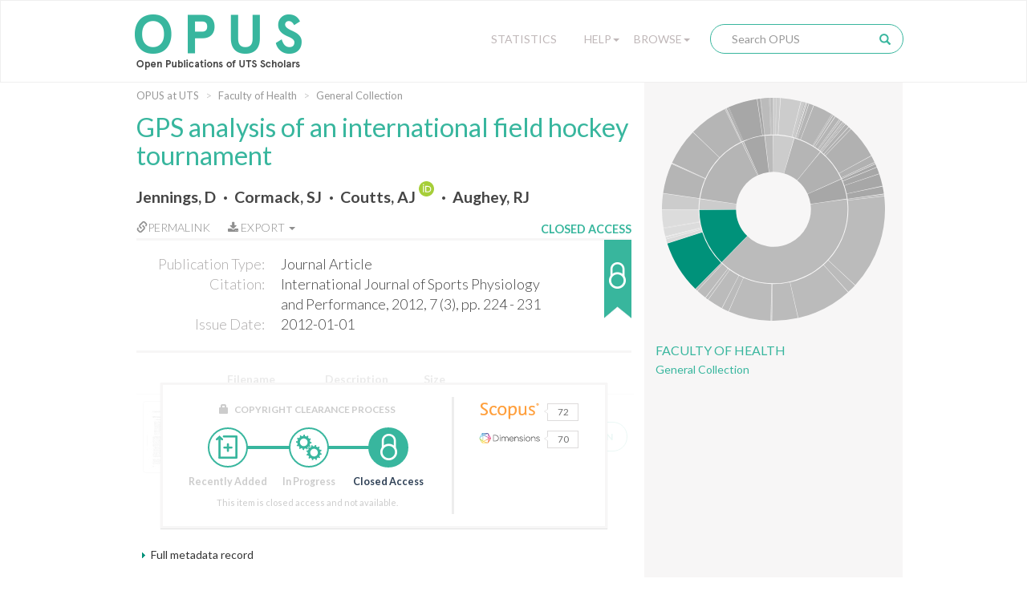

--- FILE ---
content_type: text/html;charset=UTF-8
request_url: https://opus.lib.uts.edu.au/handle/10453/32211
body_size: 58860
content:
<!DOCTYPE html>
<html>
    <head>
        <meta charset="utf-8">
        <meta http-equiv="X-UA-Compatible" content="IE=edge">
        <meta name="viewport" content="width=device-width, initial-scale=1">
        
        <title>OPUS at UTS: GPS analysis of an international field hockey tournament - Open Publications of UTS Scholars</title>
        
        <meta http-equiv="Content-Type" content="text/html; charset=UTF-8" />
        
        <script type="text/javascript">var contextPath = "";</script>

        <!-- If they get this cookie, they are most likely human, and the cookie can be used in rules to block botnets -->
        <script>
            document.cookie = "human_verified=1; path=/; max-age=3600; SameSite=Lax";
        </script>
        
        <link rel="shortcut icon" href="/favicon.ico" type="image/x-icon"/>
        <link rel="stylesheet" href="/static/css/bootstrap/bootstrap.css" type="text/css" />
        <!--<link rel="stylesheet" href="/static/css/bootstrap/bootstrap-theme.css" type="text/css" />-->
        <link rel="stylesheet" href="/static/css/bootstrap/dspace-theme.css" type="text/css" />
        <link rel="stylesheet" href="/static/css/fonts/font-awesome-4.5.0/css/font-awesome.min.css">
        <link rel="stylesheet" href="/static/css/utslib-dspace.css?v=3" type="text/css" />

        <link rel="search" type="application/opensearchdescription+xml" href="/open-search/description.xml" title="DSpace" />
        
<link rel="schema.DCTERMS" href="http://purl.org/dc/terms/" />
<link rel="schema.DC" href="http://purl.org/dc/elements/1.1/" />
<meta name="DC.creator" content="Jennings, D" xml:lang="en_US" />
<meta name="DC.creator" content="Cormack, SJ" xml:lang="en_US" />
<meta name="DC.creator" content="Coutts, AJ" xml:lang="en_US" />
<meta name="DC.creator" content="Aughey, RJ" xml:lang="en_US" />
<meta name="DCTERMS.issued" content="2012-01-01" xml:lang="en_US" scheme="DCTERMS.W3CDTF" />
<meta name="DCTERMS.bibliographicCitation" content="International Journal of Sports Physiology and Performance, 2012, 7 (3), pp. 224 - 231" xml:lang="en_US" />
<meta name="DC.identifier.issn" content="1555-0265" xml:lang="en_US" />
<meta name="DC.identifier" content="http://hdl.handle.net/10453/32211" scheme="DCTERMS.URI" />
<meta name="DCTERMS.abstract" content="Purpose: The purpose of this study was to investigate the influence of multiple games on exercise intensity during a world-class hockey tournament. Methods: 15 players (mean ± SD age 27 ± 4 y, stature 179 ± 5 cm, body mass 77 ± 5 kg, and estimated VO2 64.2 ± 3.1 mL · kg-1 · min-1) competing in the Champions Trophy (CT). Global-positioning systems assessed total distance (TD), low-speed activity (LSA; 0.10-4.17 m/s), and high-speed running (HSR; &gt;4.17 m/s) distance. Differences in movement demands (TD, LSA, HSR) between positions and matches were assessed using the effect size and percent difference ± 90% confidence intervals. Two levels of comparison were made. First, data from subsequent matches were compared with match 1, and, second, data from each match compared with a tournament average (TA). Results: In all matches, compared with game 1, midfielders performed less HSR distance. However, the amount of HSR did not decrease as the tournament progressed. When compared with the TA, defenders showed more variation in each match. All positions showed lower movement outputs when the team won by a large margin. Conclusions: It was possible for elite team-sport athletes to maintain exercise intensity when playing 6 matches in a period of 9 days, contrary to the only other investigation of this in elite male field hockey. © 2012 Human Kinetics, Inc." xml:lang="en_US" />
<meta name="DCTERMS.isPartOf" content="International Journal of Sports Physiology and Performance" xml:lang="en_US" />
<meta name="DC.relation" content="10.1123/ijspp.7.3.224" xml:lang="en_US" />
<meta name="DC.subject" content="Sport Sciences" xml:lang="en_US" />
<meta name="DC.subject" content="Muscle, Skeletal" xml:lang="en_US" scheme="DCTERMS.MESH" />
<meta name="DC.subject" content="Humans" xml:lang="en_US" scheme="DCTERMS.MESH" />
<meta name="DC.subject" content="Competitive Behavior" xml:lang="en_US" scheme="DCTERMS.MESH" />
<meta name="DC.subject" content="Time and Motion Studies" xml:lang="en_US" scheme="DCTERMS.MESH" />
<meta name="DC.subject" content="Oxygen Consumption" xml:lang="en_US" scheme="DCTERMS.MESH" />
<meta name="DC.subject" content="Physical Endurance" xml:lang="en_US" scheme="DCTERMS.MESH" />
<meta name="DC.subject" content="Locomotion" xml:lang="en_US" scheme="DCTERMS.MESH" />
<meta name="DC.subject" content="Running" xml:lang="en_US" scheme="DCTERMS.MESH" />
<meta name="DC.subject" content="Time Factors" xml:lang="en_US" scheme="DCTERMS.MESH" />
<meta name="DC.subject" content="Hockey" xml:lang="en_US" scheme="DCTERMS.MESH" />
<meta name="DC.subject" content="Geographic Information Systems" xml:lang="en_US" scheme="DCTERMS.MESH" />
<meta name="DC.subject" content="Adult" xml:lang="en_US" scheme="DCTERMS.MESH" />
<meta name="DC.subject" content="Male" xml:lang="en_US" scheme="DCTERMS.MESH" />
<meta name="DC.subject" content="Young Adult" xml:lang="en_US" scheme="DCTERMS.MESH" />
<meta name="DC.title" content="GPS analysis of an international field hockey tournament" xml:lang="en_US" />
<meta name="DC.type" content="Journal Article" />

<meta name="citation_keywords" content="Journal Article" />
<meta name="citation_title" content="GPS analysis of an international field hockey tournament" />
<meta name="citation_issn" content="1555-0265" />
<meta name="citation_author" content="Jennings, D" />
<meta name="citation_author" content="Cormack, SJ" />
<meta name="citation_author" content="Coutts, AJ" />
<meta name="citation_author" content="Aughey, RJ" />
<meta name="citation_date" content="2012-01-01" />
<meta name="citation_abstract_html_url" content="https://opus.lib.uts.edu.au/handle/10453/32211" />
<link href="//fonts.googleapis.com/css?family=Lato:300,400,700|Playfair+Display:400,400italic" rel="stylesheet" type="text/css" />
        
        <script type="text/javascript" src="/static/js/jquery/jquery-3.4.1.min.js"></script>
        
        <script type="text/javascript" src="/static/js/bootstrap/bootstrap.min.js"></script>
	<script type="text/javascript" src="/static/js/holder.js"></script>
	<script type="text/javascript" src="/utils.js"></script>
        <script type="text/javascript" src="/static/js/choice-support.js"></script>
        <script type="text/javascript" src="/static/js/d3.v3.min.js"></script>
        <script type="text/javascript" src="/static/js/sunburst.js?v=1"></script>
        <script type="text/javascript" src="/static/js/graph.js?v=4"></script>
        <script type="text/javascript" src="/static/js/opus.js?v=4"></script>
        <script type="text/javascript" src="/static/js/metadata_hlinks.js"></script>

        <script type="text/javascript">
                var _gaq = _gaq || [];
                _gaq.push(['_setAccount', 'UA-39504071-2']);
                _gaq.push(['_trackPageview']);

                (function() {
                    var ga = document.createElement('script'); ga.type = 'text/javascript'; ga.async = true;
                    ga.src = ('https:' == document.location.protocol ? 'https://ssl' : 'http://www') + '.google-analytics.com/ga.js';
                    var s = document.getElementsByTagName('script')[0]; s.parentNode.insertBefore(ga, s);
                })();
            </script>
        <!-- Google tag (gtag.js) -->
        <script async src="https://www.googletagmanager.com/gtag/js?id=G-5Y31L23ENF"></script>
        <script>
            window.dataLayer = window.dataLayer || [];
            function gtag(){dataLayer.push(arguments);}
            gtag('js', new Date());
            gtag('config', 'G-5Y31L23ENF');
        </script>

        <!-- HTML5 shim and Respond.js IE8 support of HTML5 elements and media queries -->
        <!--[if lt IE 9]>
          <script src="/static/js/html5shiv.js"></script>
          <script src="/static/js/respond.min.js"></script>
        <![endif]-->
        
        <!-- Load ie9.css -->
        <!--[if IE 9]>
          <link rel="stylesheet" href="/static/css/ie9.css" type="text/css" />
        <![endif]-->

    </head>

    <body data-copyright="closed_access" class="template-display-item undernavigation closed_access copyright-closed_access">
        <a class="sr-only" href="#content">Skip navigation</a>
        
        <div class="page-container">
            <header class="navbar navbar-inverse">    
                <div class="container">
                        <div class="navbar-header">
    <button type="button" class="navbar-toggle" data-toggle="collapse" data-target=".navbar-collapse">
        <span class="icon-bar"></span>
        <span class="icon-bar"></span>
        <span class="icon-bar"></span>
    </button>
    <a class="navbar-brand" href="/"><img src="/image/logo.png" alt="OPUS at UTS | Open Publications of UTS Scholars" /></a>
</div>
<nav class="collapse navbar-collapse bs-navbar-collapse" role="navigation">
    <div class="nav navbar-nav navbar-right">
        <div class="nav-item nav-statistics">
            <div class="dropdown">
                <a href="/statistics" class="dropdown-toggle">Statistics</a>
            </div>
        </div>
        <div class="nav-item nav-help">
            <div class="dropdown">
                <a href="#" class="dropdown-toggle" data-toggle="dropdown">Help<b class="caret"></b></a>
                <ul class="dropdown-menu">
                    <li><a href="/help/about">About OPUS</a></li>
                    <li><a href="/help/deposit">How to Deposit</a></li>
                    <li><a href="/help/copyright">Managing Copyright</a></li>
                    <!-- li><a href="/help/notice">Notice</a></li -->
            </div>
        </div>
        <div class="nav-item nav-browse">
            <div class="dropdown">
                <a href="#" class="dropdown-toggle" data-toggle="dropdown">Browse<b class="caret"></b></a>
                <ul class="dropdown-menu">
                    <li><a href="/community-list">UTS Organisational Groups</a></li>
                    <li class="divider"></li>
                    <li class="dropdown-header">Browse Items by:</li>
                        <li><a href="/browse?type=dateissued">Issue Date</a></li>
                        <li><a href="/browse?type=author">Author</a></li>
                        <li><a href="/browse?type=title">Title</a></li>
                        <li><a href="/browse?type=type">Type</a></li>
                        <li><a href="/browse?type=grantfunded">ARC/NHRMC Funded</a></li>
                        </div>
        </div> 

        <div class="nav-item nav-search">    
            <div class="searchbox">
                <form method="get" action="/simple-search" class="navbar-form">
                    <div class="form-group">
                        <input type="text" class="form-control" placeholder="Search OPUS" name="query" id="tequery" size="25"/>
                    </div>
                    <button type="submit" class="search-button"><span class="glyphicon glyphicon-search"></span></button>
                        </form>
            </div>
                <div class="search-page-link"><a href="/simple-search">Search OPUS</a></div>
        </div>
        </div>
</nav>
</div>
                </header>
            
            <main id="content" role="main">
                
                <div class="breadcrumb-container container">
                        <div class="row">
                            <div class="col-md-8">
                                <ol class="breadcrumb">
<li><a href="/">OPUS at UTS</a></li>
<li><a href="/handle/10453/35205">Faculty of Health</a></li>
<li><a href="/handle/10453/35218">General Collection</a></li>
</ol>
</div>
                        </div>
                    </div>
                <div class="container">
                    <div class="row">
        <div class="col-md-8">
            <div class="display-item"> 

                <h1>GPS analysis of an international field hockey tournament</h1>
                    <div id="author">
                        <span class="property-delimiter-inline first">
                                <a href="/browse?type=author&sort_by=2&order=DESC&value=Jennings%2c+D" title="Jennings, D">
                                    Jennings, D</a>
                                
                                </span>
                        <span class="property-delimiter-inline">
                                <a href="/browse?type=author&sort_by=2&order=DESC&value=Cormack%2c+SJ" title="Cormack, SJ">
                                    Cormack, SJ</a>
                                
                                </span>
                        <span class="property-delimiter-inline">
                                <a href="/browse?type=author&sort_by=2&order=DESC&value=Coutts%2c+AJ" title="Coutts, AJ">
                                    Coutts, AJ</a>
                                
                                <a target="_blank" href="https://orcid.org/0000-0002-1782-7691" class="orcid-link" title="Coutts, AJ's ORCID profile">
                                        <img class="orcid-badge" src="/static/images/ORCID Badge.svg" alt="ORCID badge">
                                    </a>
                                </span>
                        <span class="property-delimiter-inline last">
                                <a href="/browse?type=author&sort_by=2&order=DESC&value=Aughey%2c+RJ" title="Aughey, RJ">
                                    Aughey, RJ</a>
                                
                                </span>
                        </div>
                <div id="pubinfo-links">

                    <div class="pubinfo-link permalink" data-toggle="popover" title="Permalink for this publication" data-html="true" 
                    data-content="
                        <div class='input-group'>
                            <span class='input-group-addon' id='permalink-icon'>
                                <span class='glyphicon glyphicon-link' aria-hidden='true'></span>
                            </span>
                            <input type='text' class='form-control' id='permalink-url' aria-describedby='permalink-icon' onfocus='this.select();' value='http://hdl.handle.net/10453/32211'>
                        </div>
                        <small>Please use this identifier to cite or link to this item</small>
                    ">
                        <a href="#" onclick="return false;"><span class="glyphicon glyphicon-link" aria-hidden="true"></span>Permalink</a>
                    </div>
                    
                    <!-- Only display the export button if the functionality is enabled and this item isn't 
                                             in the "Special collections" or "UTS Digital Theses Collection" collections -->
                    <div class="pubinfo-link export-citation dropdown">
                            <a href="#" class="dropdown-toggle" data-toggle="dropdown" aria-expanded="false">
                                <i class="fa fa-download" aria-hidden="true"></i>
                                Export
                                <b class="caret"></b>
                            </a>
                            <ul class="dropdown-menu">
                                <li>
                                    <a href="/citation/handle/10453/32211" title="Download RIS format citation for this item"
                                        download="GPS analysis of an international field hockey tournament.ris">RIS format</a>
                                </li>
                            </ul>
                        </div>
                    </div><div id="pubinfo">

                    <div class="pubinfo-inner">
                        <dl class="dl-horizontal">
                            <dt class="dc-field dc-type">Publication Type:</dt>
                                <dd class="dc-field dc-type">Journal Article</dd>
                            <dt class="dc-field dc-identifier-citation">Citation:</dt>
                                <dd class="dc-field dc-identifier-citation">International Journal of Sports Physiology and Performance, 2012, 7 (3), pp. 224 - 231</dd>
                            <dt class="dc-field dc-date-issued">Issue Date:</dt>
                                <dd class="dc-field dc-date-issued">2012-01-01</dd>
                            </dl>
                    </div>    
                    
                    <!---Copyright Status-------->                 
                    <div class="copyright-status" 
                         tabindex="0" 
                         role="button" 
                         data-container="body" 
                         data-placement="auto right" 
                         data-toggle="popover" 
                         data-container="body" 
                         data-trigger="focus hover" 
                         data-html="true" 
                         data-content="This item is closed access and not available." 
                         title="Copyright clearance">
                        <div class="copyright-text">Closed Access</div>
                        <div class="copyright-status-icon closed_access"></div>
                    </div>

                </div>   

                <div class="item-files-table"><div class="table-responsive"><table class="table"><tr><th id="t0" class="standard file-icon-column"></th><th id="t1" class="standard file-name-column">Filename</th>
<th id="t2" class="standard">Description</th>
<th id="t3" class="standard">Size</th><th id="t4" class="standard"></th><th></th></tr>
<tr><td headers="t0" class="standard"><a class="file-thumbnail" target="_blank" href="/bitstream/10453/32211/1/2011006480OK.pdf"><img class="img-thumbnail" src="/retrieve/48984912-8898-410d-b51a-3642d1bca463/2011006480OK.pdf.jpg" alt="Thumbnail" /></a></td><td headers="t1" class="standard"><a class="file-name" target="_blank" href="/bitstream/10453/32211/1/2011006480OK.pdf">2011006480OK.pdf</a></td><td headers="t2" class="standard">Published Version</td><td headers="t3" class="standard">662.63 kB</td><td headers="t4" class="standard"><div data-mimetype="application/pdf" class="mime-type-icon">Adobe PDF</div></td><td class="standard" align="center"><div><a class="bitstream-link circle-button file-button" target="_blank" href="/bitstream/10453/32211/1/2011006480OK.pdf">View/Open</a></div></td></tr></td></tr></table></div>
</div>
<div class="item-details-container">
                    <!-- c:if test="true" -->
                    <div class="copyright-status-wizard item-details">
                            <small>
                                <span class="glyphicon glyphicon-lock" aria-hidden="true"></span> Copyright Clearance Process 
                            </small>

                            <ul class="steps">    
                                <li data-step="0" class="recently_added complete">
                                        <span class="step"></span> 
                                        <span class="title">Recently Added</span>
                                    </li>
                                <li data-step="1" class="in_progress complete">
                                        <span class="step"></span> 
                                        <span class="title">In Progress</span>
                                    </li>
                                <li data-step="2" class="closed_access active">
                                        <span class="step"></span> 
                                        <span class="title">Closed Access</span>
                                    </li>
                                </ul>

                            <div class="copyright-desc">This item is closed access and not available.</div>
                            
                            </div>
                    <!-- /c:if -->

                    <div class="citation-statistics" data-doi="10.1123/ijspp.7.3.224">
                            <div class="citation-widgets">
                                <a class="citation-statistic" data-trigger="hover" data-container="body" data-toggle="tooltip" data-placement="right" title="Citations from Scopus" data-provider="scopus" href="#" target="_blank" rel="noopener noreferrer">
                                    <img class="provider-logo" src="/static/images/Scopus Logo.svg" alt="Scopus Logo">
                                    <div class="citation-bubble"><span class="left-arrow"></span><span class="citation-count"></span></div>
                                </a>
                                <a class="citation-statistic" data-trigger="hover" data-container="body" data-toggle="tooltip" data-placement="right" title="Citations from Web of Science" data-provider="wos" href="#" target="_blank" rel="noopener noreferrer">
                                    <img class="provider-logo" src="/static/images/Clarivate Logo.svg" alt="Clarivate Logo">
                                    <div class="citation-bubble"><span class="left-arrow"></span><span class="citation-count"></span></div>
                                </a>
                                <a class="citation-statistic" data-trigger="hover" data-container="body" data-toggle="tooltip" data-placement="right" title="Attention score from Altmetric" data-provider="altmetric" href="#" target="_blank" rel="noopener noreferrer">
                                    <img class="provider-logo" src="/static/images/Altmetric Logo.svg" alt="Altmetric Logo">
                                    <div class="citation-bubble"><span class="left-arrow"></span><span class="citation-count"></span></div>
                                </a>
                                <a class="citation-statistic" data-trigger="hover" data-container="body" data-toggle="tooltip" data-placement="right" title="Citations from Dimensions" data-provider="dimensions" href="#" target="_blank" rel="noopener noreferrer">
                                    <img class="provider-logo" src="/static/images/Dimensions Logo.svg" alt="Dimensions Logo">
                                    <div class="citation-bubble"><span class="left-arrow"></span><span class="citation-count"></span></div>
                                </a>
                        </div>
                    </div>
                </div>

                <div class="item-display">
                        <div class="item-meta-heading toggle-expand" data-target=".item-meta-body">
                            <span></span>Full metadata record
                        </div>
                        
                        <div class="item-meta-body" style="display: none;">
                            <table class="table" >
                                <tbody>
                                    <tr>
                                        <th id="s1" class="standard">Field</th>
                                        <th id="s2" class="standard">Value</th>
                                        <th id="s3" class="standard">Language</th>
                                    </tr>
                                    
                                    <tr class="table-row">
                                                <td headers="s1" class="metadataFieldLabel">
                                                    dc.contributor.author</td>
                                                <td headers="s2" class="metadataFieldValue">
                                                    Jennings, D</td>
                                                <td headers="s3" class="metadataFieldValue">en_US</td>
                                            </tr>
                                        <tr class="table-row">
                                                <td headers="s1" class="metadataFieldLabel">
                                                    dc.contributor.author</td>
                                                <td headers="s2" class="metadataFieldValue">
                                                    Cormack, SJ</td>
                                                <td headers="s3" class="metadataFieldValue">en_US</td>
                                            </tr>
                                        <tr class="table-row">
                                                <td headers="s1" class="metadataFieldLabel">
                                                    dc.contributor.author</td>
                                                <td headers="s2" class="metadataFieldValue">
                                                    Coutts, AJ<a target="_blank" href="https://orcid.org/0000-0002-1782-7691" class="orcid-link" title="Coutts, AJ's ORCID profile"><br>
                                                            <img class="orcid-badge-small" src="/static/images/ORCID Badge.svg" alt="ORCID badge">
                                                            https://orcid.org/0000-0002-1782-7691</a>
                                                    </td>
                                                <td headers="s3" class="metadataFieldValue">en_US</td>
                                            </tr>
                                        <tr class="table-row">
                                                <td headers="s1" class="metadataFieldLabel">
                                                    dc.contributor.author</td>
                                                <td headers="s2" class="metadataFieldValue">
                                                    Aughey, RJ</td>
                                                <td headers="s3" class="metadataFieldValue">en_US</td>
                                            </tr>
                                        <tr class="table-row">
                                                <td headers="s1" class="metadataFieldLabel">
                                                    dc.date.issued</td>
                                                <td headers="s2" class="metadataFieldValue">
                                                    2012-01-01</td>
                                                <td headers="s3" class="metadataFieldValue">en_US</td>
                                            </tr>
                                        <tr class="table-row">
                                                <td headers="s1" class="metadataFieldLabel">
                                                    dc.identifier.citation</td>
                                                <td headers="s2" class="metadataFieldValue">
                                                    International Journal of Sports Physiology and Performance, 2012, 7 (3), pp. 224 - 231</td>
                                                <td headers="s3" class="metadataFieldValue">en_US</td>
                                            </tr>
                                        <tr class="table-row">
                                                <td headers="s1" class="metadataFieldLabel">
                                                    dc.identifier.issn</td>
                                                <td headers="s2" class="metadataFieldValue">
                                                    1555-0265</td>
                                                <td headers="s3" class="metadataFieldValue">en_US</td>
                                            </tr>
                                        <tr class="table-row">
                                                <td headers="s1" class="metadataFieldLabel">
                                                    dc.identifier.uri</td>
                                                <td headers="s2" class="metadataFieldValue">
                                                    <a href="http://hdl.handle.net/10453/32211" title="dc.identifier.uri">http://hdl.handle.net/10453/32211</a>
                                                        </td>
                                                <td headers="s3" class="metadataFieldValue"></td>
                                            </tr>
                                        <tr class="table-row">
                                                <td headers="s1" class="metadataFieldLabel">
                                                    dc.description.abstract</td>
                                                <td headers="s2" class="metadataFieldValue">
                                                    Purpose: The purpose of this study was to investigate the influence of multiple games on exercise intensity during a world-class hockey tournament. Methods: 15 players (mean ± SD age 27 ± 4 y, stature 179 ± 5 cm, body mass 77 ± 5 kg, and estimated VO2 64.2 ± 3.1 mL · kg-1 · min-1) competing in the Champions Trophy (CT). Global-positioning systems assessed total distance (TD), low-speed activity (LSA; 0.10-4.17 m/s), and high-speed running (HSR; &gt;4.17 m/s) distance. Differences in movement demands (TD, LSA, HSR) between positions and matches were assessed using the effect size and percent difference ± 90% confidence intervals. Two levels of comparison were made. First, data from subsequent matches were compared with match 1, and, second, data from each match compared with a tournament average (TA). Results: In all matches, compared with game 1, midfielders performed less HSR distance. However, the amount of HSR did not decrease as the tournament progressed. When compared with the TA, defenders showed more variation in each match. All positions showed lower movement outputs when the team won by a large margin. Conclusions: It was possible for elite team-sport athletes to maintain exercise intensity when playing 6 matches in a period of 9 days, contrary to the only other investigation of this in elite male field hockey. © 2012 Human Kinetics, Inc.</td>
                                                <td headers="s3" class="metadataFieldValue">en_US</td>
                                            </tr>
                                        <tr class="table-row">
                                                <td headers="s1" class="metadataFieldLabel">
                                                    dc.relation.ispartof</td>
                                                <td headers="s2" class="metadataFieldValue">
                                                    International Journal of Sports Physiology and Performance</td>
                                                <td headers="s3" class="metadataFieldValue">en_US</td>
                                            </tr>
                                        <tr class="table-row">
                                                <td headers="s1" class="metadataFieldLabel">
                                                    dc.relation.isbasedon</td>
                                                <td headers="s2" class="metadataFieldValue">
                                                    10.1123/ijspp.7.3.224</td>
                                                <td headers="s3" class="metadataFieldValue">en_US</td>
                                            </tr>
                                        <tr class="table-row">
                                                <td headers="s1" class="metadataFieldLabel">
                                                    dc.subject.classification</td>
                                                <td headers="s2" class="metadataFieldValue">
                                                    Sport Sciences</td>
                                                <td headers="s3" class="metadataFieldValue">en_US</td>
                                            </tr>
                                        <tr class="table-row">
                                                <td headers="s1" class="metadataFieldLabel">
                                                    dc.subject.mesh</td>
                                                <td headers="s2" class="metadataFieldValue">
                                                    Muscle, Skeletal</td>
                                                <td headers="s3" class="metadataFieldValue">en_US</td>
                                            </tr>
                                        <tr class="table-row">
                                                <td headers="s1" class="metadataFieldLabel">
                                                    dc.subject.mesh</td>
                                                <td headers="s2" class="metadataFieldValue">
                                                    Humans</td>
                                                <td headers="s3" class="metadataFieldValue">en_US</td>
                                            </tr>
                                        <tr class="table-row">
                                                <td headers="s1" class="metadataFieldLabel">
                                                    dc.subject.mesh</td>
                                                <td headers="s2" class="metadataFieldValue">
                                                    Competitive Behavior</td>
                                                <td headers="s3" class="metadataFieldValue">en_US</td>
                                            </tr>
                                        <tr class="table-row">
                                                <td headers="s1" class="metadataFieldLabel">
                                                    dc.subject.mesh</td>
                                                <td headers="s2" class="metadataFieldValue">
                                                    Time and Motion Studies</td>
                                                <td headers="s3" class="metadataFieldValue">en_US</td>
                                            </tr>
                                        <tr class="table-row">
                                                <td headers="s1" class="metadataFieldLabel">
                                                    dc.subject.mesh</td>
                                                <td headers="s2" class="metadataFieldValue">
                                                    Oxygen Consumption</td>
                                                <td headers="s3" class="metadataFieldValue">en_US</td>
                                            </tr>
                                        <tr class="table-row">
                                                <td headers="s1" class="metadataFieldLabel">
                                                    dc.subject.mesh</td>
                                                <td headers="s2" class="metadataFieldValue">
                                                    Physical Endurance</td>
                                                <td headers="s3" class="metadataFieldValue">en_US</td>
                                            </tr>
                                        <tr class="table-row">
                                                <td headers="s1" class="metadataFieldLabel">
                                                    dc.subject.mesh</td>
                                                <td headers="s2" class="metadataFieldValue">
                                                    Locomotion</td>
                                                <td headers="s3" class="metadataFieldValue">en_US</td>
                                            </tr>
                                        <tr class="table-row">
                                                <td headers="s1" class="metadataFieldLabel">
                                                    dc.subject.mesh</td>
                                                <td headers="s2" class="metadataFieldValue">
                                                    Running</td>
                                                <td headers="s3" class="metadataFieldValue">en_US</td>
                                            </tr>
                                        <tr class="table-row">
                                                <td headers="s1" class="metadataFieldLabel">
                                                    dc.subject.mesh</td>
                                                <td headers="s2" class="metadataFieldValue">
                                                    Time Factors</td>
                                                <td headers="s3" class="metadataFieldValue">en_US</td>
                                            </tr>
                                        <tr class="table-row">
                                                <td headers="s1" class="metadataFieldLabel">
                                                    dc.subject.mesh</td>
                                                <td headers="s2" class="metadataFieldValue">
                                                    Hockey</td>
                                                <td headers="s3" class="metadataFieldValue">en_US</td>
                                            </tr>
                                        <tr class="table-row">
                                                <td headers="s1" class="metadataFieldLabel">
                                                    dc.subject.mesh</td>
                                                <td headers="s2" class="metadataFieldValue">
                                                    Geographic Information Systems</td>
                                                <td headers="s3" class="metadataFieldValue">en_US</td>
                                            </tr>
                                        <tr class="table-row">
                                                <td headers="s1" class="metadataFieldLabel">
                                                    dc.subject.mesh</td>
                                                <td headers="s2" class="metadataFieldValue">
                                                    Adult</td>
                                                <td headers="s3" class="metadataFieldValue">en_US</td>
                                            </tr>
                                        <tr class="table-row">
                                                <td headers="s1" class="metadataFieldLabel">
                                                    dc.subject.mesh</td>
                                                <td headers="s2" class="metadataFieldValue">
                                                    Male</td>
                                                <td headers="s3" class="metadataFieldValue">en_US</td>
                                            </tr>
                                        <tr class="table-row">
                                                <td headers="s1" class="metadataFieldLabel">
                                                    dc.subject.mesh</td>
                                                <td headers="s2" class="metadataFieldValue">
                                                    Young Adult</td>
                                                <td headers="s3" class="metadataFieldValue">en_US</td>
                                            </tr>
                                        <tr class="table-row">
                                                <td headers="s1" class="metadataFieldLabel">
                                                    dc.title</td>
                                                <td headers="s2" class="metadataFieldValue">
                                                    GPS analysis of an international field hockey tournament</td>
                                                <td headers="s3" class="metadataFieldValue">en_US</td>
                                            </tr>
                                        <tr class="table-row">
                                                <td headers="s1" class="metadataFieldLabel">
                                                    dc.type</td>
                                                <td headers="s2" class="metadataFieldValue">
                                                    Journal Article</td>
                                                <td headers="s3" class="metadataFieldValue"></td>
                                            </tr>
                                        <tr class="table-row">
                                                <td headers="s1" class="metadataFieldLabel">
                                                    utslib.citation.volume</td>
                                                <td headers="s2" class="metadataFieldValue">
                                                    3</td>
                                                <td headers="s3" class="metadataFieldValue">en_US</td>
                                            </tr>
                                        <tr class="table-row">
                                                <td headers="s1" class="metadataFieldLabel">
                                                    utslib.citation.volume</td>
                                                <td headers="s2" class="metadataFieldValue">
                                                    7</td>
                                                <td headers="s3" class="metadataFieldValue">en_US</td>
                                            </tr>
                                        <tr class="table-row">
                                                <td headers="s1" class="metadataFieldLabel">
                                                    utslib.for</td>
                                                <td headers="s2" class="metadataFieldValue">
                                                    1106 Human Movement and Sports Sciences</td>
                                                <td headers="s3" class="metadataFieldValue">en_US</td>
                                            </tr>
                                        <tr class="table-row">
                                                <td headers="s1" class="metadataFieldLabel">
                                                    utslib.for</td>
                                                <td headers="s2" class="metadataFieldValue">
                                                    1116 Medical Physiology</td>
                                                <td headers="s3" class="metadataFieldValue">en_US</td>
                                            </tr>
                                        <tr class="table-row">
                                                <td headers="s1" class="metadataFieldLabel">
                                                    utslib.for</td>
                                                <td headers="s2" class="metadataFieldValue">
                                                    1701 Psychology</td>
                                                <td headers="s3" class="metadataFieldValue">en_US</td>
                                            </tr>
                                        <tr class="table-row">
                                                <td headers="s1" class="metadataFieldLabel">
                                                    pubs.embargo.period</td>
                                                <td headers="s2" class="metadataFieldValue">
                                                    Not known</td>
                                                <td headers="s3" class="metadataFieldValue">en_US</td>
                                            </tr>
                                        <tr class="table-row">
                                                <td headers="s1" class="metadataFieldLabel">
                                                    pubs.organisational-group</td>
                                                <td headers="s2" class="metadataFieldValue">
                                                    /University  of Technology Sydney</td>
                                                <td headers="s3" class="metadataFieldValue"></td>
                                            </tr>
                                        <tr class="table-row">
                                                <td headers="s1" class="metadataFieldLabel">
                                                    pubs.organisational-group</td>
                                                <td headers="s2" class="metadataFieldValue">
                                                    /University  of Technology Sydney/Faculty of Health</td>
                                                <td headers="s3" class="metadataFieldValue"></td>
                                            </tr>
                                        <tr class="table-row">
                                                <td headers="s1" class="metadataFieldLabel">
                                                    pubs.organisational-group</td>
                                                <td headers="s2" class="metadataFieldValue">
                                                    /University  of Technology Sydney/Faculty of Health/Sports and Exercise Science</td>
                                                <td headers="s3" class="metadataFieldValue"></td>
                                            </tr>
                                        <tr class="table-row">
                                                <td headers="s1" class="metadataFieldLabel">
                                                    pubs.organisational-group</td>
                                                <td headers="s2" class="metadataFieldValue">
                                                    /University  of Technology Sydney/Strength - CHSP -  Health Services and Practice</td>
                                                <td headers="s3" class="metadataFieldValue"></td>
                                            </tr>
                                        <tr class="table-row">
                                                <td headers="s1" class="metadataFieldLabel">
                                                    pubs.organisational-group</td>
                                                <td headers="s2" class="metadataFieldValue">
                                                    /University  of Technology Sydney/Strength - CHT - Health Technologies</td>
                                                <td headers="s3" class="metadataFieldValue"></td>
                                            </tr>
                                        <tr class="table-row">
                                                <td headers="s1" class="metadataFieldLabel">
                                                    utslib.copyright.status</td>
                                                <td headers="s2" class="metadataFieldValue">
                                                    closed_access</td>
                                                <td headers="s3" class="metadataFieldValue"></td>
                                            </tr>
                                        <tr class="table-row">
                                                <td headers="s1" class="metadataFieldLabel">
                                                    pubs.issue</td>
                                                <td headers="s2" class="metadataFieldValue">
                                                    3</td>
                                                <td headers="s3" class="metadataFieldValue">en_US</td>
                                            </tr>
                                        <tr class="table-row">
                                                <td headers="s1" class="metadataFieldLabel">
                                                    pubs.publication-status</td>
                                                <td headers="s2" class="metadataFieldValue">
                                                    Published</td>
                                                <td headers="s3" class="metadataFieldValue">en_US</td>
                                            </tr>
                                        <tr class="table-row">
                                                <td headers="s1" class="metadataFieldLabel">
                                                    pubs.volume</td>
                                                <td headers="s2" class="metadataFieldValue">
                                                    7</td>
                                                <td headers="s3" class="metadataFieldValue">en_US</td>
                                            </tr>
                                        </tbody>
                            </table>
                        </div>
                    </div>
                <div id="abstract">
                        <span class="metadata-title">Abstract:</span>

                        <div id="abstract-body">
                            <span class="property-delimiter-block first last">
                                    Purpose: The purpose of this study was to investigate the influence of multiple games on exercise intensity during a world-class hockey tournament. Methods: 15 players (mean ± SD age 27 ± 4 y, stature 179 ± 5 cm, body mass 77 ± 5 kg, and estimated VO2 64.2 ± 3.1 mL · kg-1 · min-1) competing in the Champions Trophy (CT). Global-positioning systems assessed total distance (TD), low-speed activity (LSA; 0.10-4.17 m/s), and high-speed running (HSR; >4.17 m/s) distance. Differences in movement demands (TD, LSA, HSR) between positions and matches were assessed using the effect size and percent difference ± 90% confidence intervals. Two levels of comparison were made. First, data from subsequent matches were compared with match 1, and, second, data from each match compared with a tournament average (TA). Results: In all matches, compared with game 1, midfielders performed less HSR distance. However, the amount of HSR did not decrease as the tournament progressed. When compared with the TA, defenders showed more variation in each match. All positions showed lower movement outputs when the team won by a large margin. Conclusions: It was possible for elite team-sport athletes to maintain exercise intensity when playing 6 matches in a period of 9 days, contrary to the only other investigation of this in elite male field hockey. © 2012 Human Kinetics, Inc.</span>
                            </div>
                    </div>
                <div class="item-identifier">
                    <div class="handle-text">Please use this identifier to cite or link to this item:</div>
                    <div class="handle"><a href="http://hdl.handle.net/10453/32211" title="Please use this identifier to cite or link to this item">http://hdl.handle.net/10453/32211</a></div>
                </div>


                <div class="container row">
                    <a class="statisticsLink  btn btn-primary" href="/handle/10453/32211/statistics">
                                <span class="glyphicon glyphicon-stats"></span></a>
                        </div>
                                
                <br/>

                </div>
        </div>
                        
        <div class="col-md-4 sidebar">
            <div class="sunburst-container">
                <div id="sunburst" class="sunburst-sidebar" data-community="fce081af-e190-4517-9b65-768480ed8d06" data-collection="7f7690ab-c0e9-4112-a285-633e025c0ae9"></div>
                
                <div class="community-name">
                        <a href ="/handle/10453/35205">Faculty of Health</a>
                    </div>
                <div class="collection-name">
                        <a href="/handle/10453/35218">General Collection</a>
                    </div>
                </div>
                    

                <!--         

                <div class="keywords">
                                <div class="keywords-title">Keywords</div>
                
                        No keywords associated with this item
                    <div class="adviance-search"><a href="/simple-search">Advanced Search</a></div>

            </div>-->

        </div>

    </div>
    <div class="modal" id="statistics-modal" role="dialog" data-itemid="2e389bbf-e6d6-4e65-95d3-d16839d98d40">
        <div class="modal-dialog">
            <div class="modal-content">
                <div class="modal-header">
                    <button type="button" class="close" data-dismiss="modal">&times;</button>
                    <h4 class="modal-title">Download statistics for the last 12 months</h4>
                </div>
            
                <div class="modal-body">
                    <div id="stats-graph">
                        <p class="error-message" style="display:none">Not enough data to produce graph</p>
                    </div>
                </div>
                <div class="modal-footer">
                    <button type="button" class="btn btn-default" data-dismiss="modal">Close</button>
                </div>
            </div>
        </div>
    </div> 
</div>
</main>
<div class="push"></div>
</div>

<footer>
    <div class="container">
        <div class="row">

            <div class="footer-container col-md-3">
                <div class="footer-inner">                                    
                    <div class="footer-header">
                        UTS
                    </div>
                    <ul class="footer-body">
                        <li><a href="http://email.itd.uts.edu.au/webapps/directory/byname/" title="Staff directory">Staff directory</a></li>
                        <li><a href="http://www.uts.edu.au/about/maps-and-facilities/campus-maps-and-facilities" title="Campus maps">Campus maps</a></li>
                        <li><a href="http://www.newsroom.uts.edu.au/" title="UTS Newsroom">Newsroom</a></li>
                        <li><a href="http://newsroom.uts.edu.au/events/upcoming" title="What's on">What's on</a></li>
                        <li><a href="http://www.uts.edu.au" title="UTS homepage">UTS homepage</a></li>
                    </ul>
                </div>
            </div>
            <div class="footer-container col-md-3">
                <div class="footer-inner">                                    
                    <div class="footer-header">
                        Legal
                    </div>
                    <ul class="footer-body">
                        <li><a href="http://www.uts.edu.au/about/utsweb-statements/disclaimer" title="Disclaimer">Disclaimer</a></li>
                        <li><a href="http://www.uts.edu.au/about/utsweb-statements/privacy-statement" title="Privacy">Privacy</a></li>
                        <li><a href="http://www.uts.edu.au/about/utsweb-statements/copyright-statement" title="Copyright">Copyright</a></li>
                        <li><a href="http://www.uts.edu.au/about/utsweb-statements/accessibility-statement" title="Accessibility">Accessibility</a></li>
                        <li><a href="http://www.gsu.uts.edu.au/policies/webpolicy.html" title="Web policy">Web policy</a></li>
                    </ul>
                </div>
            </div>
            <div class="footer-container col-md-3">
                <div class="footer-inner">                                    
                    <div class="footer-header">
                        Contact OPUS
                    </div>
                    <ul class="footer-body">
                        <li><a href="mailto:opus@uts.edu.au" title="opus@uts.edu.au">Email</a></li>
                        <li><a href="/help/about" title="About OPUS">About OPUS</a></li>
                        <li><a href="/help/deposit" title="How to deposit to OPUS">How to deposit</a></li>
                        <li><a href="/help/copyright" title="Managing copyright">Managing copyright</a></li>
                    </ul>
                </div>
            </div>
            <div class="footer-container col-md-3">
                <div class="footer-inner">                                    
                    <div class="footer-header">
                        UTS Library
                    </div>           
                    <div class="footer-body">
                        <div>
                            UTS Central (Bldg 2, Lvls 5-9)<br>
                            61 Broadway<br>
                            Ultimo NSW 2007<br>
                            Ph: +61 2 9514 3666<br>
                        </div>
                        <div class="social-media-icons">
                            <a class="social-media-icon" href="https://www.facebook.com/UTSLibrary/"
                                target="_blank" title="UTS Library on Facebook"><i class="fa fa-facebook-square" aria-hidden="true"></i></a>
                            <a class="social-media-icon" href="http://twitter.com/intent/user?screen_name=utslibrary" target="_blank" title="UTSLibrary on Twitter">
                                <i class="fa fa-twitter-square" aria-hidden="true"></i></a>
                            <a class="social-media-icon" href="http://www.youtube.com/user/UTSLibrary" target="_blank" title="UTSLibrary on YouTube">
                                <i class="fa fa-youtube-square" aria-hidden="true"></i></a>
                            <a class="social-media-icon" href="http://instagram.com/utslibrary" target="_blank" title="UTSLibrary on Instagram">
                                <i class="fa fa-instagram" aria-hidden="true"></i></a>
                        </div>
                    </div>                 
                </div>
            </div>

            <div class="copyright">
            	<span>© Copyright 2026 UTS - CRICOS Provider No: 00099F</span>&nbsp;-&nbsp;<span>The page is authorised by the
                    University Librarian - Send comments to <a href="mailto:library.webmaster@uts.edu.au">Library webmaster</a></span>
            </div>

        </div>
    </div>

</footer>

</body>
</html>

--- FILE ---
content_type: text/css
request_url: https://opus.lib.uts.edu.au/static/css/utslib-dspace.css?v=3
body_size: 47884
content:
/*-----UTSLib changes--------*/

a {
    color: #38b69e;
    text-decoration: none;
}
.nav a {
    outline: none !important;
}
.navbar-brand {
    height: auto;
}
.nav .open > a, .nav .open > a:hover, .nav .open > a:focus {
    background: inherit;
}
.navbar-inverse, .navbar {
    border-radius: 0;
}
.well {

    background-image: none !important;
}
a:hover, a:focus {
    color: #38b69e;
    text-decoration: underline;
}

#content {
    padding-bottom: 60px;
    padding-top: 0px;
}

body.undernavigation {
    padding-top: 0px;
}

.navbar-inverse .navbar-brand, 
.navbar-inverse .navbar-nav > li > a {
    text-shadow: none;
}

.template-display-item .sidebar {
    margin-top: -30px;
}

#sunburst {
    display: none;
    height: 500px;
    margin-top: 15px;
}
#sunburst.sunburst-sidebar {
    height: 300px;
    margin-top: 5px;
    margin-left: -3px;
}
.sunburst-collection {
    display: block;
    margin-top: 2px;
    margin-bottom: 0;
}



.navbar-nav {
    margin: 7.5px 0px;
}



h1{
    color: #38b69e;
    margin-top: 5px;
    margin-bottom: 15px;
}

.community-list h2{
    color: #454545;
    text-transform: uppercase;
    font-size: 16px;
    font-weight: bold;
    margin-bottom: 15px;
}

.list-group, .list-group-item {
    border-radius: 0 !important;
}



body{
    font-family: Lato;
}

.navbar-brand {
    float: left;
    padding: 15px 0;
    font-size: 18px;
    line-height: 20px;
}

.breadcrumb > li + li:before {
    padding: 0 5px;
    color: #cccccc;
    content: '>\0000a0';
}

.template-home .breadcrumb-container {
    display: none;
}

.breadcrumb-container {
    background:#fff;
}

.template-display-item .breadcrumb-container{
    background:transparent;
}

#content > .container > .panel {
    margin-top: 15px;
}

div.main-menu-button{
    background: url(../../image/menu.png) no-repeat;
    float: left;
    height: 57px;
    width: 80px;
    margin: 33px 0 0 0;
    padding: 39px 0 0 0px;
    cursor: pointer;
    font-family: Arial;
    font-size: 12px;
    font-weight: bold;
    letter-spacing: 1px;
    border-radius: 0px; 
}

.main-menu-container{
    position: absolute;
    top: 0;
    left: 0;
    z-index: 1000;
    display: none; 
    float: left;
    -webkit-box-shadow: 0 6px 0px rgba(0, 0, 0, 0.175);
    box-shadow: 0 6px 0px rgba(0, 0, 0, 0.175);
    width: 296px;
    height: 5000px;
}

.main-menu{
    float: left;
    padding: 5px 0;
    font-size: 14px;
    list-style: none;
    background-color: #ffffff;
    border-right: 1px solid #cccccc;
    border-right: 1px solid rgba(0, 0, 0, 0.15);
    -webkit-box-shadow: 0 6px 0px rgba(0, 0, 0, 0.175);
    box-shadow: 0 6px 0px rgba(0, 0, 0, 0.175);
    width: 296px;
    height: 5000px;
}

.main-menu .divider {
    height: 1px;
    margin: 16px 29px 18px;
    overflow: hidden;
    background-color: #38b69e;
}

.main-menu>li>a {
    display: block;
    padding: 5px 53px 3px 31px;
    clear: both;
    font-size: 17px;
    font-weight: bold;
    line-height: 1.2;
    color: #38b69e;
    text-transform: uppercase;
}
.main-menu>li>a.arrow {

    background: url(../../image/right_arrow.png) no-repeat 246px 6px;
}

.breadcrumb {
    padding: 0;
    margin-bottom: 8px;
    margin-top: 10px;
    list-style: none;
    background-color: transparent;
    border-radius: 0;
    font-size: 13px;
    line-height: 13px;
}

.breadcrumb > li + li:before {
    padding: 0 5px;
    color: #cccccc;
    content: '>\0000a0';
}


ol.breadcrumb li {
    color: #cccccc; 
    font-style: inherit;
    max-width: 250px;
    overflow: hidden;
    text-overflow: ellipsis;
    white-space: nowrap;
}
ol.breadcrumb li a {
    color: #999; 
    font-weight: normal; 
    font-style: normal;
}

#faculty-list.popover{
    /*    display: none;*/
    top:109px;
    position: absolute;
    left:279px;
    float: left;
    background: #e7f6f0;
    width: 240px;
    z-index: 1001;
    border: none;
    -webkit-box-shadow: none; 
    box-shadow: none; 
    border-radius: 11px;
    padding: 20px 23px;
}

#faculty-list.popover li{
    list-style: none;
    padding: 0 0 7px 0;

}

#faculty-list.popover li a{
    font-family: Lato;
    font-size:16px;
    line-height: 1.09;
    padding:3px 0;
    color:#333332;
}

#faculty-list.popover li a:hover{
    color: #38b69e;
    text-decoration:none;
}

#faculty-list .arrow{
    top:27px;
    border-right-color: #e7f6f0;
    left: -8px;
}   

#faculty-list.popover.right .arrow:after {
    border-right-color: #e7f6f0;
}


.main-menu-header {
    display: block;
    padding: 58px  0 0 30px;
    font-size: 18px;
    line-height: 1.428571429;
    color: #999999;
    font-family: Times New Roman;
    font-style: italic;
    letter-spacing: 1px;
}

.navbar{
    box-shadow: none;
    -webkit-box-shadow: none;
    margin-bottom: 0px;
    z-index: inherit;
    filter:none;
}

.navbar-collapse {
    padding-right: 0;
    padding-left: 0;
}

.navbar-inverse {
    background-color: #fff;
    border-color: #efefef;
    background-image: none;
    filter:none;
}

.navbar-inverse .navbar-nav > li > a {
    color: #38b69e;
}

.navbar-inverse .navbar-nav > .open > a, .navbar-inverse .navbar-nav > .open > a:hover, .navbar-inverse .navbar-nav > .open > a:focus {
    color: #ffffff;
    background-color: #38b69e;
}

.navbar-inverse .navbar-nav > .active > a, .navbar-inverse .navbar-nav > .active > a:hover, .navbar-inverse .navbar-nav > .active > a:focus {
    color: #ffffff;
    background-color: #38b69e;
}

.navbar-inverse .navbar-nav > .dropdown > a .caret {
    border-top-color: #38b69e;
    border-bottom-color: #38b69e;
}

.navbar-inverse .navbar-nav > li > a:hover, .navbar-inverse .navbar-nav > li > a:focus {
    color: #38b69e;
    background-color: transparent;
}

.navbar-inverse .navbar-nav > .dropdown > a:hover .caret {
    border-top-color: #00F45C;
    border-bottom-color: #00F45C;
}

.navbar-inverse .navbar-toggle .icon-bar {
    background-color: #31ae7a;
}

.navbar-inverse .navbar-toggle {
    border-color: #efefef;
}

.navbar-inverse .navbar-toggle:hover, 
.navbar-inverse .navbar-toggle:focus {
    background-color: #31ae7a;
}

.navbar-inverse .navbar-toggle:hover .icon-bar, 
.navbar-inverse .navbar-toggle:focus .icon-bar{
    background-color: #fff;
}

.navbar-inverse .navbar-collapse {
    border: none;
}

.navbar-inverse .navbar-form {
    padding:0 15px;
    border: none;
}

.navbar-right .nav-item a{
    display: block;
    padding:10px;
}

.navbar-right .nav-item .dropdown-menu > li > a{
    padding:3px 20px;
}

.navbar-inverse .navbar-nav .open .dropdown-menu > li > a:hover, 
.navbar-inverse .navbar-nav .open .dropdown-menu > li > a:focus {
    colour:#999999;
    background-color: #efefef;
}

.navbar-right .nav-item {
    border-top: 1px solid #efefef;
}

.search-button {
    border: none;
    background-color: transparent;
    color: #38b69e;;
    cursor: pointer;
}

.search-button .glyphicon{
    top:2px;
    right:5px;
}

.media-heading {
    margin: 0;
}

/*#navbar-slogan-outer{
    float: left;
    border-left: 1px solid #eee;
    margin: 34px 0 0 15px;
    padding: 0 0 0 0;

    height: 48px;
}

#navbar-slogan{
    margin: 8px 0 0 23px;
    padding: 0 0 0 0;
    font-family: Playfair Display;
    font-style: italic;
    color: #38b69e;
    font-size: 20px;
    letter-spacing: 1px;
}*/


@media screen and (min-width: 768px){
    .modal-dialog {
        width: 800px;
    }
}

@media screen and (max-width: 991px){
    .template-display-item .sidebar {
        margin-top: 0;
    }
}

.hideme{
    display: none;
}



.navbar-toggle {
    /*  display: block;*/
}



.dropdown-menu > li > a:hover, .dropdown-menu > li > a:focus {
    color: #454545;
    text-decoration: none;
    background-color: #C5E4E0;
    background-image: none;
}

.btn-primary {
    color: #146756;
    background-color: #ABFAC8;
    border-color: #00F45C;
}

.panel-primary {
    border-color: #38b69e;
}

.panel-primary > .panel-heading {
    color: #ffffff;
    background-color: #38b69e;
    border-color: #38b69e;
    background-image: none;
}

.carousel-control.left,
.carousel-control.right{
    background-image: none;
}

.carousel-control {
    position: absolute;
    top: 0;
    bottom: 0;
    left: 0;
    width: 15%;
    font-size: 30px;
    color: #146756;
    text-align: center;
    text-shadow: 0 1px 2px rgba(0, 0, 0, 0.6);
    opacity: 0.5;
    filter: alpha(opacity=50);
}

.carousel-indicators li {
    display: inline-block;
    width: 10px;
    height: 10px;
    margin: 1px;
    text-indent: -999px;
    cursor: pointer;
    border: 1px solid #146756;
    border-radius: 10px;
}

circle,
path {
    cursor: pointer;
}

.sidebar path{
    cursor: inherit;
}

circle {
    fill: none;
    pointer-events: all;
}

#copyright-popup { 
    position: absolute;
    top: 44px;
    right: 45px;
    width: 172px;
    font-size: 13px;
    background-color: white;
    padding: 3px 5px;
    border: 1px solid #454545;
    color: #454545;
}

#tooltip { 
    background-color: white;
    padding: 3px 5px;
    border: 1px solid black;
    text-align: center;
}

/*------------Search form---------*/


#search-submit {
    position: relative;
    left: -5000px;
    margin: 0;
    width: 0;
    padding: 0;
}

.search-icon {
    margin-left: -30px;
    color: #38b69e;;
    cursor: pointer;
}

/*------------end earch form---------*/



/*--------footer-----------*/

.template-home footer .row{
    margin-top: 0px;
}


footer{
    background:#454545;
    color: #fff; 
}

footer a{
    background:#454545;
    color: #fff; 
}

footer .footer-container{
    margin-top:25px;
}

footer .footer-container.first{
    border: none;
    margin-top:30px;
}

footer .footer-inner{
}

footer .footer-header {
    text-shadow: 0px 1px #333;
    font-size: 1.2em;
    margin-bottom: 1em;
    font-weight: bold;
}

footer .footer-body{
    line-height: 1.7;
    list-style-type: none;
    padding: 0;
}

footer .copyright {
    display: inline-block;
    margin-bottom: 0.5em;
    padding-top: 0.5em;
}

footer .social-media-icon {
    font-size: 1.3em;
    margin: 0 12px 12px 0;
}



/*-----------end footer--------*/

.front-panel{
    border-top: 1px solid #D8D7D7;
    margin-top: 15px;
}

.front-panel h2{
    color: #454545;
    text-transform: uppercase;
    font-size: 14px;
    font-weight: bold;
    margin: 12px 0 20px 0;
}

.statistics-row{
    margin-bottom: 37px;
}

.statistics-panel .stat-line1{
    color: #38b69e;
    font-size: 42px;
    text-transform: uppercase;
    font-weight: bold;
    line-height: 1;
}

.statistics-panel .stat-line2{ 
    color: #adabab;
    font-size: 37px;
    text-transform: uppercase;
    font-weight: 100;
    line-height: 1;
}

.statistics-panel .stat-line3{
    color: #adabab;
    font-size: 22px;
    font-family: Playfair Display;
    line-height: 1;
}

.indexed-logo a{
    background-image: url(../../image/indexed_logos.png);
    background-repeat: no-repeat;
    display: block;
    text-indent: -10000px;
    height: 70px;
    background-size: 210px;
}

#trove-logo{
    background-position: 0 0;
}

#google-logo{
    background-position: 0 -89px;
}

#core-logo{
    background-position: 0 -169px;
    height: 117px;
    margin-top: 1.2em;
}

#base-logo{
    background-position: 0 -309px;
    margin-top: 1.3em;
}


/*------tab pabel-----*/

.tabcontainer{
    border-top: 1px solid #D8D7D7;

}


.nav-pills > li.active > a:hover {
    color: #ffffff;
    background-color: #38b69e;
}


.nav-pills > li > a:focus {
    background: none;
}

.nav-pills > li.active > a:focus,
.nav-pills > li.active > a {
    color: #454545;
    background: none;
    border-top: 3px solid #38b69e !important;
    font-weight:bold;
}

.nav-pills > li:only-child.active > a:hover,
.nav-pills > li:only-child.active > a:focus {
    color: #454545;
    background-color: #ffffff;
}
/**.nav-pills > li.active > a:focus {
    color: inherit;
    background: inherit;
}*/


/** 
 * loading
 **/
.loader:before,
.loader:after,
.loader {
    border-radius: 50%;
    width: 1.8em;
    height: 1.8em;
    -webkit-animation-fill-mode: both;
    animation-fill-mode: both;
    -webkit-animation: load7 1.8s infinite ease-in-out;
    animation: load7 1.8s infinite ease-in-out;
}
.loader {
    font-size: 10px;
    margin: 0 auto;
    position: relative;
    text-indent: -9999em;
    -webkit-transform: translateZ(0);
    -ms-transform: translateZ(0);
    transform: translateZ(0);
    -webkit-animation-delay: -0.16s;
    animation-delay: -0.16s;
}
.loader:before {
    left: -3em;
    -webkit-animation-delay: -0.32s;
    animation-delay: -0.32s;
}
.loader:after {
    left: 3em;
}
.loader:before,
.loader:after {
    content: '';
    position: absolute;
    top: 0;
}
@-webkit-keyframes load7 {
    0%,
    80%,
    100% {
        box-shadow: 0 2.5em 0 -1.3em #38b69e;
    }
    40% {
        box-shadow: 0 2.5em 0 0 #38b69e;
    }
}
@keyframes load7 {
    0%,
    80%,
    100% {
        box-shadow: 0 2.5em 0 -1.3em #38b69e;
    }
    40% {
        box-shadow: 0 2.5em 0 0 #38b69e;
    }
}


.nav-pills > li > a {
    border-radius: 0px;
    text-transform: uppercase;
    border-top: 3px solid #fff;
}

.nav-pills > li.first > a {
    /**padding: 10px 15px 10px 0;**/
}
.nav > li > a:hover {
    color: #ffffff;
    background-color: #38b69e;
    border-top: 3px solid #38b69e;
}
.tab-content ul{
    padding:0;
}

.tab-content li{
    list-style: none;
    border-bottom: 1px solid #efefef;
    margin-bottom: 10px;
    padding-bottom: 10px;
}

.tab-content .item-title a{
    color: #454545;
    /*letter-spacing: 1px;**/
    font-weight: bold;
    font-size: 20px;
}

.tab-content .item-author,
.tab-content .item-author a{
    color: #454545;
    font-size: 18px;
}
.tab-content .item-author {
    margin-top: 5px;
}

.tab-content .item-abstract{
    color: #adabab;
    padding: 9px 0 7px 0;
}

.tab-content .item-readmore a{
    font-size: 15px;
    color:#757575;
}

.tab-content .item-readmore a:hover{
    color: #38b69e;
}


/*-----coummunity list  ------*/

.community-description,
.collection-description {
    margin-top: 15px;
    margin-bottom: 15px;
}
.community-list-page .panel-heading h3 a{
    color:#454545;
}

.community-list-page h4.media-heading a{
    color:#888888;
    font-size: 16px;
}

.community-list-page ul.media-list{
    padding: 15px;
}

.media-list .well{
    background-image: none;
    -webkit-box-shadow: none;
    box-shadow: none;
    border-radius: 0;
}

.dark-green-bg,
.light-green-bg {

    margin-left: -15px;
    margin-right: -15px;
}
.dark-green-bg {
    background: #38b69e;
    color: #FFF;
    padding: 15px 0 15px 0;
}

.dark-green-bg h1 {
    color: #FFF;
    font-size: 38px;
    margin: 0;
    text-transform: uppercase;
    padding: 0 15px;
}

.dark-green-bg .intro-text {
    font-style: italic;
    font-size: 18px;
}

.light-green-bg {
    background:#87dbca;
    padding: 15px 0 15px 0;
}

.light-green-bg h1 {
    color: #ffffff;
    font-size: 38px;
    text-transform: uppercase;
    margin: 0;
    padding: 0 15px;
}



/*----Item Page----*/

#author{
    color:#454545;
    font-size: 1.4em;
    font-weight: bold;
}

#author a{
    color: #454545;
}

#pubinfo{
    position:relative;
    border-top: 3px solid #f7f6f6;
    padding: 17px 0 0 0;
    font-size: 18px;
    color: #adabab;
    font-weight: 200;
    min-height: 120px;
    margin-bottom: 15px;
    border-bottom: 3px solid #f7f6f6;
}

#pubinfo .pubinfo-inner{
    padding-right:110px;

}

#pubinfo .pubinfo-inner div{
    padding-bottom: 3px;
}

#pubinfo dt {
    font-weight: 200;
}

#pubinfo dd {
    color: #454545;
}

.copyright-status {
    outline: none !important;
    position: absolute;
    top:0; 
    right:0;
    height:117px;
    background-image: url(../../image/status_ribbon.png);
    background-repeat: no-repeat;
    background-position: right top;
    font-family: Lato;
    color:#454545;
    font-size: 16px;
    margin:  -1px 0 0 0;
    display: inline-block;
}
.copyright-status .copyright-text {
    top: -23px;
    position: relative;
    font-size: 0.9em;
    text-transform: uppercase;
    font-weight: bold;
    color: #38b69d;
}
.copyright-status-text{
    white-space: nowrap;
    padding: 19px 54px 30px 0;
    font-weight: 400;
}

.copyright-status-icon {
    width:34px;
    height:47px;
    background-image: url('../../image/status_sprites.png');
    float: right;
    /**margin-top: 15px;**/
}

.copyright-status-icon.open-access,
.copyright-status-icon.open_access {
    background-position: -22px 0px;
}

.copyright-status-icon.closed-access,
.copyright-status-icon.closed_access {
    background-position: -67px 0px;
}

.copyright-status-icon.in-progress,
.copyright-status-icon.in_progress {
    background-position: -202px 0px;
}

.copyright-status-icon.recently-added,
.copyright-status-icon.recently_added {
    background-position: 127px 0px;
}

.copyright-status-icon.embargoed {
    background-position: -110px 0px;
}


.property-delimiter-inline {
    margin: 0 2px;
}
.property-delimiter-inline.first {
    margin-left: 0;
}
.property-delimiter-inline.last {
    margin-right: 0;
}
.property-delimiter-inline::after{
    content: '\00b7';
    font-weight: bold;
    margin-left: 5px;
}
.property-delimiter-inline.last::after{
    content: '';
}

#pubinfo-links {
    margin: 13px 0 3px 0;
}
#pubinfo-links .popover {
    width: 304px;
    max-width: unset;
}
#pubinfo-links .popover-content {
    width: 303px;
}
.pubinfo-link {
    font-size: 16px;
    margin-right: 1.2em;
    display: inline-block;
}
.pubinfo-link a {
    font-size: 0.9em;
    text-transform: uppercase;
    font-weight: 200;
    font-family: Lato;
    color: #8f8f8f;
    /* font-size: 16px; */
    transition: 0.3s opacity;
    cursor: pointer;
}
.pubinfo-link a:hover {
    color: #38b69e;
    text-decoration: none;
}
.permalink a .hover-show {
    opacity: 0;
}
.permalink a:hover .hover-show {
    opacity: 1;  
    color: #38b69e;
    transition-delay: 0.4s;
}
.export-citation .dropdown-menu a {
    text-transform: none;
}

.list-group {
    border-radius: 4px;
    -webkit-box-shadow: 0 1px 2px rgba(0, 0, 0, .075);
    box-shadow: 0 1px 2px rgba(0, 0, 0, .075);
}

.metadata-title{
    color: #454545;

}

#abstract{
    margin-top: 20px;

}

#abstract .metadata-title{
    text-transform: uppercase;
    font-size: 19px;
}

#abstract-body{
    color: #656565;
    line-height: 24px;
    font-size: 18px;
    font-weight: 300;
}

.btn.btn-default {
    text-transform: uppercase;
    color: #38b69e;
    text-decoration: none;
    font-size: 12px;
    font-weight: bold;
    transition: width 0.6s, border-radius 0.6s, background 0.6s, box-shadow 0.6s;
    height: 37px;
    border-radius: 20px;
    border: 1px solid #38b69e;
    cursor: pointer;
    background: #fff;
    line-height: 24px;
}

.btn.btn-default:hover {
    background-color: #fff;
    box-shadow: 0 0 0 2px #38b69e;
}

.panel-body form .btn {
    margin-bottom: 3px;
}
.form-group{
    margin-bottom: 6px;
}



a.file-icon {
    background: url(../../image/file_icon.png) no-repeat;
    width: 41px;
    display: block;
    height: 51px;
}

.circle-button.file-button{
    padding: 9px 10px;
    width: inherit;
    text-transform: uppercase;
    color: #38b69e;
    text-decoration: none;
    font-size: 12px;
    font-weight: bold;
    display: block;
}

.item-display {
    margin: 20px 0 0 0; 
}

.item-meta-heading,
.customise-results-heading{
    cursor: pointer;
    margin-bottom: 10px;
}

.customise-results-heading{
    margin-bottom: 10px;
}

.expand-active .item-meta-heading{
    margin:0 0 10px 0; 
}


.item-meta-heading span,
.customise-results-heading span{
    background-image: url('../../image/ui-icons_00927a_256x240.png');
    background-position: -32px -14px;
    background-repeat: no-repeat;
    width: 18px;
    height:16px;
    display: block;
    float: left;
}

.expand-active .item-meta-heading span,
.expand-active span
{
    background-position: -64px -14px;
}


.panel-info {
    border-color: #dddddd;
}

.discovery-panel .facetName {
    border-bottom: 2px solid #ededed;
    font-weight: bold;
    padding-bottom: 2px;
}
.discovery-pagination-controls{
    display: none;
    margin-bottom: 15px;
}


.sidebar-inner{
    margin-top: 0px;
}

.panel {
    background-color: transparent; 
    -webkit-box-shadow: none; 
    box-shadow: none; 
}


.keywords{
    padding:10px 0 10px 10px;
    background: #f7f7f7;
    border: 1px solid #e8e9e8;
    margin-top:55px;
}

.keyword a{
    color: #959595;
    background: #fefefe;
    border: 1px solid #e8e9e8;
    padding: 4px 9px;
    text-transform: uppercase;
    float: left;
    margin: 0 11px 8px 0;
}

.keyword a:hover{
    color: #38b69e;
    background: #fff;
    border: 1px solid #38b69e;
    padding: 4px 9px;
    text-transform: uppercase;
    float: left;
    margin: 0 11px 8px 0;
    text-decoration: none;
}



.keywords-title{
    text-transform: uppercase;
    color: #38b69e;
    margin: 0 0 10px 0;
}

.adviance-search{

    clear:both;
    text-transform: uppercase;
    padding-top: 7px;
    color: #959595;
    font-size: 14px;
}

.community-collection{

}

.community-name{
    color: #454545;
    text-transform: uppercase;
    margin-top:15px;
    margin-bottom:3px;
    font-size: 16px;
}

.collection-name{
    margin-bottom:15px;
}

.collection-submit{
    margin-top: 15px;
}


.sidebar h4 {
    font-size: 18px;
    font-weight: bold;
    line-height: 1.428571429;
    color: #454545;
    margin: 16px 0 0 0;
}

.browse-panel {
    overflow:hidden;
    margin-left: -15px;
    margin-right: -15px;
}

.browse-panel ul {
    padding-left: 0px;
}

.browse-panel li {
    list-style-type: none;
    float:left;
}

.browse-panel a{
    color: #787878;
    padding: 5px 0;
    border: 1px solid #dddddd;
    background: #fff;
    width: 131px;
    text-transform: uppercase;
    margin: 8px 15px;
    display: block;
    text-align: center;
}

#green-block {
    background: #38b69e;
    height: 4px;
    width: 80px;
}

.item-files-table {
    position: absolute;
    z-index: -1;
    width: 96%;
}

.item-files-table .panel-heading {
    display: none;
}

.item-files-table .table tbody > tr > th {
    border-top:none;

}

.item-display .item-files .table .file-icon-column {
    width:54px;
}
.item-display .item-files .table .file-name-column {
    width:144px;
}

.display-item h1 {
    margin-bottom: 25px;
    font-size: 2.3em;
}
.display-item #author {
    margin-top: -10px;
}

.item-files-table .table td {
    overflow: hidden;
    text-overflow: ellipsis;
    max-width: 100px;
    vertical-align: middle;
}

body.recently_added .files-container,
body.in_progress .files-container, 
body.embargoed .files-container,
body.closed_access .files-container {
    min-height: 220px;
}

body.recently_added .item-files-table table,
body.in_progress .item-files-table table, 
body.embargoed .item-files-table table,
body.closed_access .item-files-table table {
    position: relative;
}

body.recently_added .item-files-table table:after,
body.in_progress .item-files-table table:after, 
body.embargoed .item-files-table table:after,
body.closed_access .item-files-table table:after,
body.recently_added .item-files-table table:after {
    content: " ";
    z-index: 10;
    display: block;
    position: absolute;
    height: 100%;
    top: 0;
    left: 0;
    right: 0;
    background: #ffffff;
    opacity: 0.9;
}

body.admin.recently_added .item-files-table table:after,
body.admin.in_progress .item-files-table table:after, 
body.admin.embargoed .item-files-table table:after,
body.admin.closed_access .item-files-table table:after,
body.admin.recently_added .item-files-table table:after {
    content:none;
}


.admin .copyright-status-wizard {
    position: inherit; 
}

.template-display-item .item-files-table .table a.file{
    word-wrap: break-word;
}

.template-display-item .item-files-table .panel-info {
    border-color: #dddddd;
}

.item-identifier{
    margin-top: 20px;
}

.item-identifier .handle-text{
    color: #B3B3B3;
    font-style: italic;
}



.statisticsLink{
    margin-top: 20px;
    display: none;
}

.collection-list .list-group-item-heading a{
    color: #454545;
    text-transform: uppercase;
    font-size: 16px;
}

.collection-list-item{
    border-bottom: 1px solid #efefef;
    padding:15px 0 9px 0;
}

.tabcontainer {
    margin-top: 15px;
}
.tabcontainer .nav-pills > li + li {
    margin-left: 0;
}
.tabcontainer .nav-pills {
    margin-bottom: 10px;
}


/*---------search form---------*/

.discovery-result-results{
    clear: both;
}


.circle-button.query-button,
.circle-button.filter-button,
.circle-button.customise-button,
.circle-button.browse-button{
    padding: 9px 17px;
    width: inherit;
    text-transform: uppercase;
    color: #38b69e;
    text-decoration: none;
    font-size: 12px;
    font-weight: bold;
    margin-left: 14px;
}

.circle-button.remove-button{
    text-transform: uppercase;
    color: red;
    text-decoration: none;
    font-size: 12px;
    font-weight: bold;
    margin-left: 20px;
}

.filter-button{
    margin-left: 20px;
}

.pagination > .active > span{
    background-color: #38b69e;
}

.pagination > .active > a, 
.pagination > .active > span, 
.pagination > .active > a:hover, 
.pagination > .active > span:hover, 
.pagination > .active > a:focus, 
.pagination > .active > span:focus {
    background-color: #38b69e;
    border-color: #38b69e;
}


.pagination > li > a, .pagination > li > span {
    color: #38b69e;
}

.discovery-search-appliedFilters{
    margin-top: 10px;
}

.current-filters{
    font-weight: bold;
    margin-bottom: 5px;
}

.circle-button, .nav-search .searchbox {
    transition: width 0.6s, border-radius 0.6s, background 0.6s, box-shadow 0.6s;
    width: 37px;
    height: 37px;
    border-radius: 20px;
    border: 1px solid #38b69e;
    cursor: pointer;
    background: #fff;
}

.nav-search .searchbox {
    position: relative;
    width: 107%;
    max-width:270px;
}

.searchbox .search-button{
    position: absolute;
    bottom: 6px;
    right: 4px;
}

.nav-search .navbar-form{
    margin:0;
    padding:0;
}

.searchbox {
    display:none;
}

.nav-search .navbar-form input{
    border:none;
    -webkit-box-shadow: none; 
    box-shadow: none; 
    height:35px;
    width: 80%;
    margin-left: 14px;
}

.btn.btn-default.red{
    border: 1px solid red;
    color: red;
}


.circle-button {
    /*    float:right;*/
}

.circle-button:hover{
    background-color: #fff;
    box-shadow: 0 0 0 2px #38b69e;
}

.circle-button.red:hover{
    background-color: #fff;
    box-shadow: 0 0 0 2px red;
}

@media (min-width: 768px) {
    body { 
        /*        background-image: url(../../image/bootstrap3-750px.png);*/
        background-repeat: no-repeat;
        background-position: center; 
    }

    .dark-green-bg h1,
    .light-green-bg h1 {
        padding:0;
    }

    .community-home .container{

    }

    .full-width{
        margin-right: -1000px;
        margin-left: -1000px;
    }

    .full-width-inner{
        margin-right: auto;
        margin-left: auto;
        padding-right: 15px;
        padding-left: 15px;
    }


    .full-width-inner {
        max-width: 750px;
    }

    .navbar-collapse{
        margin-top:21px;
    }

    .navbar-admin{
        margin-top:0px;
    }



    .navbar-collapse .navbar-nav.navbar-right:last-child {
        margin-right: 0px;
    }


    .btn.btn-default.red{
        border: 1px solid red;
        color: red;
    }


    .nav-circle-button{
        transition: width 0.6s, border-radius 0.6s, background 0.6s, box-shadow 0.6s;
        width: 37px;
        height: 37px;
        border-radius: 20px;
        border: 1px solid #38b69e;
        cursor: pointer;
        background: #fff;
    }

    .navbar-right .nav-item a{
        padding:5px;
    }

    .search-page-link{
        display:none;
    }

    .searchbox{
        display:block;
    }

    .navbar-nav .glyphicon-user{
        /**display:initial;      **/
        padding:8px 0 0 11px;
    }

    .circle-button:hover,
    .nav-circle-button:hover{
        background-color: #fff;
        box-shadow: 0 0 0 2px #38b69e;
    }

    .circle-button.red:hover{
        background-color: #fff;
        box-shadow: 0 0 0 2px red;
    }

    .nav-search .circle-button:hover{
        background-color: #fff;
        box-shadow: none;
    }

    .searchbox .search-button{
        float:none;
        margin-top: 0px;
    }

    .navbar-right .nav-item{
        float: left;
        margin-left: 16px;
        padding:0;
        border:none;
    }

    .navbar-right .nav-item.nav-browse{
        margin-left: 0px;
    }

    .navbar-right .nav-item a{
        padding:0;
    }

    .nav-user a.circle-button{
        padding: 7px 0 0 8px;
    }  

    .nav-user a.logged-in{
        padding: 7px 0 0 0;
    }

    .nav-user .open .dropdown-menu{
        top:36px;
    }

    .nav-user .open a.circle-button:hover,
    .nav-user .open a.circle-button:focus{
        background: #38b69e;
        border-color: #38b69e;
    }

    .circle-button .glyphicon-user,
    .circle-button .glyphicon-search{
        color: #38b69e;
    }

    .open .circle-button .glyphicon-user{
        color: #fff;
    }

    .nav-user .open a.circle-button:hover .caret,
    .nav-user .open .circle-button .caret{
        border-top-color: #fff;
        border-bottom-color: #fff;
    }

    .nav-help .caret,
    .nav-help a:hover .caret
    .nav-browse .caret,
    .nav-browse a:hover .caret{
        border-top-color: #bfb7b8;
        border-bottom-color: #bfb7b8;
    }

    .nav-user .circle-button .caret,
    .nav-user a.circle-button:hover .caret{
        border-top-color: #38b69e;
        border-bottom-color: #38b69e;
    }






    .nav-help .open .caret,
    .nav-help a.dropdown-toggle:hover .caret,
    .nav-browse .open .caret,
    .nav-browse a.dropdown-toggle:hover .caret{
        border-top-color: #454545;
        border-bottom-color: #454545;
    }

    .nav-user-text{
        display: none;
    }





    .nav-search .circle-button{
        margin-top: -1px;
        margin-right: -1px;
    }


    .nav-help a.dropdown-toggle,
    .nav-browse a.dropdown-toggle,
    .nav-statistics a.dropdown-toggle {
        text-transform: uppercase;
        text-decoration:none;
        padding: 9px;
        display: block;
        color: #bfb7b8;
    }
    
    .nav-help .open a.dropdown-toggle,
    .nav-help a.dropdown-toggle:hover,
    .nav-browse .open a.dropdown-toggle,
    .nav-browse a.dropdown-toggle:hover,
    .nav-statistics a.dropdown-toggle:hover {
        background-color: inherit;
        color: #454545;
    }

    /*--------end navbar menu---------*/

    .template-display-item .item-files-table .table {}
}




.community-list {
    /*        width: 245px;*/
    margin: 0;
    margin-top: 15px;
}

.community-list ul {
    font-size: 15px;
    margin: 0;
    padding: 0;
    list-style: none;
}
.community-list ul li {
    border-top: 1px solid #dddddd;
    display: block;
    position: relative;
}


.community-list li ul { 
    display: none;     
}


.community-list ul li a {
    display: block;
    text-decoration: none;
    color: #A0A0A0;
    padding: 10px 15px 10px 15px;
    background: none;
    text-transform: uppercase;
    font-weight: bold;
}
.sidebar-submenu li a {
    font-weight: bold;
}
.community-list ul li a > span {
    display: block;
}




@media (min-width: 992px) {
    body { 
        /*        background-image: url(../../image/bootstrap3-970px.png);*/
        /*        background-image: url(../../image/960_grey_sidebar.png);*/
        background-repeat: repeat-y;
        background-position: center top; 
    }

    body.template-home { 
        background-image: url(../../image/960_home_grey_sidebar.png);
    }

    body.template-community-home,
    body.template-collection-home,
    body.template-display-item,
    body.template-about,
    body.template-copyright,
    body.template-deposit { 
        background-image: url(../../image/960_grey_sidebar.png);
    }


    .container {
        width: 970px;
    }

    .full-width-inner{
        max-width: 970px;
    }   


    .dark-green-bg h1,
    .light-green-bg h1 {
        padding:0;
    }

    /*--------sunburst menu------*/




    #sunburst {
        display: block;
    }


    .community-list ul li:first-child {
        border-top-color: #F7F6F6;
    }
    .community-list ul li li{
        border-top: none;
    }

    .community-list ul li:hover,
    .community-list ul li:hover + li,
    .community-list ul li.selected,
    .community-list ul li.selected + li{
        border-top: 1px solid #76c1ae;
    }

    .community-list ul li li:hover,
    .community-list ul li li:hover + li,
    .community-list ul li li.selected,
    .community-list ul li li.selected + li{
        border-top: none;
    }



    .community-list ul li a > span {
        width: 230px;
        display: block;
    }
    .community-list ul li li a {
        width: inherit;
    }

    .community-list ul li a:hover,
    .community-list ul li a.selected{ 
        color: #fff;
        background-color: #76c1ae;
    }

    .community-list ul li:hover a:after,
    .community-list ul li.selected a:after{
        position:absolute;
        content:'\003e';
        height: 50%;
        overflow: auto;
        margin: auto;
        position: absolute;
        top: 0;  bottom: 0; right: 0;
        margin-right: 5px;
        font-size: 20px;
        height: 33px;
        font-weight: 200;
    }

    .community-list ul li:hover li a:after,
    .community-list ul li.selected li a:after{
        content:'';
    }



    .community-list li:hover ul.second-lvl,
    .community-list li.selected ul.second-lvl{ 
        display: block;
        position: absolute;
        left: 255px;
        top: 0;
        width: 135px;
        background: transparent;
        z-index: 1000;
        margin-top: -1px;
    }

    .community-list .collection-inner{
        background: #d6eae2;
        border-radius: 0;
        border: 0;
        min-height: 43px;
    }

    .community-list .collection-inner li {
        background: #d6eae2;
    }
    .community-list .collection-inner a{
        color:#38b69e;
        background:#f7f6f6;
        border-top:none;
        text-transform: inherit;
        padding: 7px 6px 3px 8px;
    }

    .community-list li:hover li,
    .community-list li.selected li{ 
        float: none;
        font-size: 13px;
    }
    .community-list li:hover a,
    .community-list li.selected a{ 
        background: #76c1ae;
        color: #ffffff;
    }

    .community-list li:hover li a,
    .community-list li.selected li a { 
        font-weight: bold;
        background: none;  
        color: #006554;
    }

    .community-list li:hover li a:hover,
    .community-list li.selected li a.selected { 
        background: #76c1ae;  
        color: #fff;   
    }

    .community-list li ul ul{
        display: block;
    }

    .community-list li:hover li .subcommunnuty-collection a, .community-list li.selected li .subcommunnuty-collection a {
        font-weight: normal;
        padding: 3px 7px 5px 14px;
        text-transform: none;
    }


    #sunburst-191 + ul ul{
        display:none;
    }


    footer {
        border-left: 1px solid #8f8f8f;
        margin-top:25px;
    }


    /*------Sticky footer------*/

    * {
        margin: 0;
    }
    html, body {
        height: 100%;
    }
    .page-container {
        min-height: 100%;
        /* equal to footer height */
        margin-bottom: -110px; 
    }
    .page-container:after {
        content: "";
        display: block;
    }
    .page-container:after {
        height: 110px; 
    }

    /*------end Sticky footer------*/



}

/*--------sidebar submenu menu------*/



.sidebar {
    margin-top: 15px;
}

.sidebar-submenu {
    font-size: 15px;
    margin: 0;
    padding: 0;
    list-style: none;
}
.sidebar-submenu li {
    border-top: 1px solid #dddddd;
    display: block;
    position: relative;
}

.sidebar-submenu li.first {
    border-top:none;
}

.sidebar-submenu li a {
    display: block;
    text-decoration: none;
    color: #787878;
    padding: 10px 15px 10px 15px;
    background: none;
    text-transform: uppercase;
}

.sidebar-submenu li a:hover{ 
    color: #fff;
    background-color: #76c1ae;
}

.sidebar-submenu li:hover,
.sidebar-submenu li:hover + li{
    border-top: 1px solid #76c1ae;
}

.sidebar-submenu li.first:hover{
    border-top: none;
}

p.copyrightText {
    margin: 0;
}

/*-----copyright status wizard------*/

.files-container{
    position: relative;
}

.item-details-container {
    display: flex;
    border: 3px solid #f7f6f6;
    flex-wrap: wrap;
    margin: 30px;
    overflow: hidden;
    box-shadow: 0px 1px 1px 0px rgba(0, 0, 0, 0.1);
    background-color: white;
    padding: 15px 0;
    z-index: 0;
    position: relative;
    top: 7px;
}

.item-details {
    border-right: 3px solid #ededed;
    padding: 7px 30px;
    margin-right: -3px;
    flex: 4 0 64%
}

.text-link {
    position: relative;
}

.text-link .bitstream-link:hover {
    text-decoration: none;
}

.text-link .bitstream-link:hover .description {
    text-decoration: underline;
}

.text-link .unlocked-lock-icon {
    background-image: url(../../image/status_sprites.png);
    float: none;
    width: 16px;
    height: 16px;
    background-position: -8px 20px;
    background-size: 127px;
    position: absolute;
    left: -1.5em;
    top: 0.25em;
}

.text-link .link-text {
    width: 89%;
    display: inline-block;
}

.text-link .description {
    margin-right: 0.7em;
}

.text-links {
    font-size: 1.12em;
    flex: 3 0 64%;
}

.text-links small {
    font-size: 65%;
    color: #8f8f8f;
    display: inline-block;
}

.text-link-icon {
    margin-right: 0.3em;
    min-width: 20px;
    color: #333333;
}

.copyright-status-wizard .glyphicon-lock {
    margin-right: 5px;
}
.copyright-status-wizard small {
    font-weight: bold;
    text-transform: uppercase;
    color: #cccccc;
    text-align: center;
    display: block;
}                             

.copyright-desc {
    text-align: center;
    color: #ccc;
    font-size: 11px;
}
.copyright-embargo {}

.steps {
    list-style: none;
    display: table;
    width: 100%;
    padding: 10px 0;
    margin: 0;
    position: relative;
}
.steps li {
    display: table-cell;
    text-align: center;
    width: 1%}
.steps li .step {
    background-color: #fff;
    border: 2px solid #ced1d6;
    color: #8E9DA4;
    font-size: 15px;
    border-radius: 100%;
    position: relative;
    z-index: 2;
    display: inline-block;
    width: 50px;
    height: 50px;
}
.steps li:before {
    display: block;
    content: "";
    width: 100%;
    height: 1px;
    font-size: 0;
    overflow: hidden;
    border-top: 4px solid #CED1D6;
    position: relative;
    top: 27px;
    z-index: 1;
}
.steps li.last-child:before {
    max-width: 50%;
    width: 50%}
.steps li:last-child:before {
    max-width: 50%;
    width: 50%}
.steps li:first-child:before {
    max-width: 51%;
    left: 50%}

.steps li.active .step, 
.steps li.active:before{
    background-color: #38b69e;
    border-color: #38b69e;
}

.steps li.complete .step, 
.steps li.complete:before {
    background-color: #fff;
    border-color: #38b69e;
}

.steps li.complete .step {
    cursor: default;
    color: #FFF;
    -webkit-transition: transform ease .1s;
    -o-transition: transform ease .1s;
    transition: transform ease .1s;
}

.step-content, .tree {
    position: relative;
}
.steps li:hover .step {
    -moz-transform: scale(1.1);
    -webkit-transform: scale(1.1);
    -o-transform: scale(1.1);
    -ms-transform: scale(1.1);
    transform: scale(1.1);
    /*    border-color: #80afd4;*/
}
.steps li:hover:before {
    /*    border-color: #80afd4;*/
}
.steps li .title {
    display: block;
    margin-top: 4px;
    max-width: 100%;
    color: #cccccc;
    font-size: 0.9em;
    z-index: 104;
    text-align: center;
    table-layout: fixed;
    word-wrap: break-word;
    font-weight: bold;
}
.steps li.active .title {
    color: #2b3d53;
}

.copyright-open_access .copyright-status-wizard {
    display: none !important;
}
.copyright-status-wizard .step {
    background-image: url('../../image/status_sprites.png');
}

.copyright-status-wizard .recently-added.active .step,
.copyright-status-wizard .recently_added.active .step {
    background-position: 132px 0px;
}

.copyright-status-wizard .recently-added.complete .step,
.copyright-status-wizard .recently_added.complete .step {
    background-position: 134px 51px;
}

.copyright-status-wizard .in-progress .step,
.copyright-status-wizard .in_progress .step {
    background-position: -195px 100px;
}

.copyright-status-wizard .in-progress.complete .step,
.copyright-status-wizard .in_progress.complete .step {
    background-position: -196px 50px;
}

.copyright-status-wizard .in-progress.active .step,
.copyright-status-wizard .in_progress.active .step {
    background-image: url('../../image/gears.gif');
    background-position: 7px 7px;
    background-repeat: no-repeat;
}

.copyright-status-wizard .open-access .step,
.copyright-status-wizard .open_access .step {
    background-position: -14px 250px;
}

.copyright-status-wizard .open-access.active .step,
.copyright-status-wizard .open_access.active .step {
    background-position: -16px 298px;
}

.copyright-status-wizard .closed-access.active .step,
.copyright-status-wizard .closed_access.active .step {
    background-position: -60px 298px;
}

.copyright-status-wizard .embargoed.active .step {
    background-image: none;
    border-radius: 25px;
    border: 1px solid rgb(0,146,122);
    position: relative;
}
.copyright-status-wizard .embargoed.active .step:after {
    content: "";
    position: absolute;
    background-color: rgb(255,255,255);
    top:8px;
    left: 48%;
    height: 16px;
    width: 3px;
    border-radius: 2px;
    transform-origin: 50% 97%;
    -o-transform-origin: 50% 97%;
    -ms-transform-origin: 50% 97%;
    -webkit-transform-origin: 50% 97%;
    -moz-transform-origin: 50% 97%;
    animation: grdAiguille 8s linear infinite;
    -o-animation: grdAiguille 8s linear infinite;
    -ms-animation: grdAiguille 8s linear infinite;
    -webkit-animation: grdAiguille 8s linear infinite;
    -moz-animation: grdAiguille 8s linear infinite;
}

.copyright-status-wizard .embargoed.active .step:before {
    content: "";
    position: absolute;
    background-color: rgb(255,255,255);
    top:9px;
    left: 48%;
    height: 15px;
    width: 3px;
    border-radius: 2px;
    transform-origin: 50% 94%;
    -o-transform-origin: 50% 94%;
    -ms-transform-origin: 50% 94%;
    -webkit-transform-origin: 50% 94%;
    -moz-transform-origin: 50% 94%;
    animation: ptAiguille 48s linear infinite;
    -o-animation: ptAiguille 48s linear infinite;
    -ms-animation: ptAiguille 48s linear infinite;
    -webkit-animation: ptAiguille 48s linear infinite;
    -moz-animation: ptAiguille 48s linear infinite;
}

.license-info {
    background-color: #c7eae3;
    border-color: #84e8d5;
}


@keyframes grdAiguille{
    0%{transform:rotate(0deg);}
    100%{transform:rotate(360deg);}
}

@-o-keyframes grdAiguille{
    0%{-o-transform:rotate(0deg);}
    100%{-o-transform:rotate(360deg);}
}

@-ms-keyframes grdAiguille{
    0%{-ms-transform:rotate(0deg);}
    100%{-ms-transform:rotate(360deg);}
}

@-webkit-keyframes grdAiguille{
    0%{-webkit-transform:rotate(0deg);}
    100%{-webkit-transform:rotate(360deg);}
}

@-moz-keyframes grdAiguille{
    0%{-moz-transform:rotate(0deg);}
    100%{-moz-transform:rotate(360deg);}
}

@keyframes ptAiguille{
    0%{transform:rotate(0deg);}
    100%{transform:rotate(360deg);}
}

@-o-keyframes ptAiguille{
    0%{-o-transform:rotate(0deg);}
    100%{-o-transform:rotate(360deg);}
}

@-ms-keyframes ptAiguille{
    0%{-ms-transform:rotate(0deg);}
    100%{-ms-transform:rotate(360deg);}
}

@-webkit-keyframes ptAiguille{
    0%{-webkit-transform:rotate(0deg);}
    100%{-webkit-transform:rotate(360deg);}
}

@-moz-keyframes ptAiguille{
    0%{-moz-transform:rotate(0deg);}
    100%{-moz-transform:rotate(360deg);}
}



#bitstream-edit-form-table{
    background-color: #efefef;
    padding-bottom: 50px;
    display: block;
    margin-bottom: 50px;
}

.add-bitstream{
    margin-top: -95px;
}

.update-item{
    clear: both;
}

/**
 * make sure templates are hidden
 **/
template {
    display: none !important;
    position: absolute !important;
    left: -9999px;
}

.mime-type-icon {
    display: inline-block;
    vertical-align: top;
}
.mime-type-icon i.fa {
    font-size: 1em;
}

.template-eperson-main input[value="Select E-person..."] {
    float: none !important;
}

.template-group-edit input[value="Select E-people..."] {
    float: none !important;
}

/*------------Statistics----------*/
#filter-options option.category {
    font-weight: bold;
}

#stats-table th {
    text-transform: capitalize;
}
/*----------end Statistics--------*/

/*------------Stats Graph---------*/
.show-stats-link {
    display: none;
}

#stats-graph .data-line {
    stroke: #38b69e;
    stroke-width: 2;
    fill: none;
    stroke-dasharray: 0;
}

#stats-graph path {
    stroke: #eee;
    stroke-width: 2;
    stroke-dasharray: 0;
    fill: none;
}

#stats-graph .area {
    fill: #38b69e;
}

#stats-graph text {
    font-family: Arial;
    font-size: 8pt;
    fill: #787878;
}

#stats-graph line {
    stroke: #CDCDCD;
    stroke-width: 0.5;
    fill: none;
}

#stats-graph .data-point {
    stroke: #38b69e;
    stroke-width: 2;
    fill: #FFF;
}

#stats-graph #chart {
    margin: 0;
}
/*---------end Stats Graph------*/

/*---------- Altmetric widget -------*/
.altmetric-embed {
    margin-top:5px;
}
.altmetric-embed.altmetric-hidden {
    display: none;
}
/*------ end Altmetric widget -----*/

/*---------Citation Stats-------*/
.citation-statistics {
    flex: 0 0 10em;
    padding: 0;
    text-align: center;
    display: none;
    transition: 1.5s all cubic-bezier(0.39, 0.54, 0.76, 0.39);
    opacity: 0;
    max-width: 0;
    max-height: 0;
    display: block;
}

.citation-statistics.right {
    flex: 4 0 10em;
    max-width: 430px;
    max-height: 300px;
    margin: 0 12px;
    opacity: 1;
}

.citation-statistic {
    color: inherit;
    display: none;
    position: relative;
    margin: 2px 8px 0 8px;
}

.citation-statistic:hover, .citation-statistic:focus {
    text-decoration: none;
}

.citation-statistic:hover .citation-count {
    border-color: #333;
}

.citation-statistic:hover .left-arrow:before {
    border-color: transparent #333 transparent transparent;
}

.citation-widgets {
    font-size: 0.6em;
    min-width: 172px;
    display: none;
}

.citation-count {
    color: #454545;
    border: 1px solid #d3d1d1;
    background-color: white;
    padding: 2px 8px;
    margin-left: 4px;
    display: block;
    min-width: 3.3em;
    text-align: center;
    font-size: 1.4em;
    z-index: 1;
}

.citation-bubble {
    position: relative;
    display: inline-block;
    top: -4px;
    margin-left: 0.4em;
    z-index: 1;
}

.left-arrow {
    position: absolute;
    top: 3px;
    padding: 0 !important;
    opacity: 1;
    left: 0;
}

.left-arrow:after,
.left-arrow:before {
    content: "";
    display: inline-block;
    position: absolute;
    width: 0;
    height: 0;
    border-style: solid;
}

.left-arrow:after {
    left: 1px;
    border-color: transparent white transparent transparent;
    border-width: 7px 11px 7px 0;
    position: relative;
}

.left-arrow::before {
    border-color: transparent #d3d1d1 transparent transparent;
    border-width: 7px 11px 7px 0;
    z-index: -1;
}

.provider-logo {
    width: 9em;
    height: 3em;
    vertical-align: baseline;
    position: relative;
    top: 0.4em;
}
/*-----end Citation Stats------*/

/*---------- ORCID Badge -------*/
.orcid-badge {
    width: 19px;
    vertical-align: super;
}

.orcid-badge-small {
    width: 16px;
}

.orcid-link:hover, .orcid-link:focus {
    text-decoration: none;
}
/*------ end ORCID badge -----*/


--- FILE ---
content_type: text/javascript
request_url: https://opus.lib.uts.edu.au/static/js/metadata_hlinks.js
body_size: 816
content:
// Copyright (c) 2025 University of Technology Sydney
// All rights reserved.
function addHyperlinks() {
    const fieldsToLink = [
        'dc.identifier.uri',
        'dc.description.uri',
        'dc.relation.uri',
        'dc.rights.uri',
        'dc.source.uri'
    ];

    fieldsToLink.forEach(field => {
        const rows = document.querySelectorAll(`td.metadataFieldLabel`);
        rows.forEach(row => {
            if (row.textContent.trim() === field) {
                const valueCell = row.nextElementSibling;
                const value = valueCell.textContent.trim();
                if (value && !valueCell.querySelector('a') && value.startsWith('http')) {
                    const link = document.createElement('a');
                    link.href = value;
                    link.textContent = value;
                    valueCell.textContent = '';
                    valueCell.appendChild(link);
                }
            }
        });
    });
}

document.addEventListener('DOMContentLoaded', addHyperlinks);
